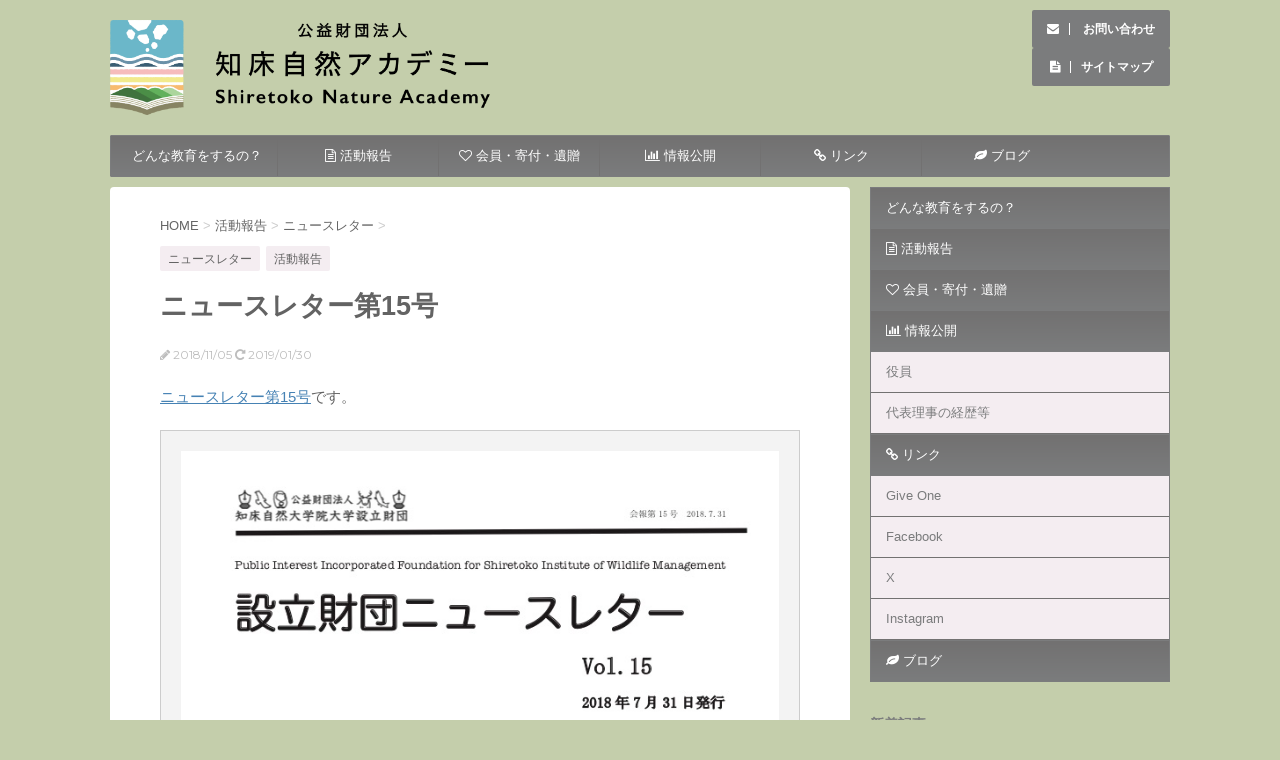

--- FILE ---
content_type: text/html; charset=UTF-8
request_url: https://shiretoko-u.jp/2018/11/05/%E3%83%8B%E3%83%A5%E3%83%BC%E3%82%B9%E3%83%AC%E3%82%BF%E3%83%BC%E7%AC%AC15%E5%8F%B7/
body_size: 60607
content:
<!DOCTYPE html>
<!--[if lt IE 7]>
<html class="ie6" lang="ja"> <![endif]-->
<!--[if IE 7]>
<html class="i7" lang="ja"> <![endif]-->
<!--[if IE 8]>
<html class="ie" lang="ja"> <![endif]-->
<!--[if gt IE 8]><!-->
<html lang="ja">
	<!--<![endif]-->
	<head prefix="og: http://ogp.me/ns# fb: http://ogp.me/ns/fb# article: http://ogp.me/ns/article#">
		<meta charset="UTF-8" >
		<meta name="viewport" content="width=device-width,initial-scale=1.0,user-scalable=no">
		<meta name="format-detection" content="telephone=no" >
		
		
		<link rel="alternate" type="application/rss+xml" title="公益財団法人 知床自然アカデミー RSS Feed" href="https://shiretoko-u.jp/feed/" />
		<link rel="pingback" href="https://shiretoko-u.jp/xmlrpc.php" >
		<link href='https://fonts.googleapis.com/css?family=Montserrat:400' rel='stylesheet' type='text/css'>
				<!--[if lt IE 9]>
		<script src="http://css3-mediaqueries-js.googlecode.com/svn/trunk/css3-mediaqueries.js"></script>
		<script src="https://shiretoko-u.jp/wp-content/themes/stingerplus/js/html5shiv.js"></script>
		<![endif]-->
				<meta name='robots' content='max-image-preview:large' />
<title>ニュースレター第15号 - 公益財団法人 知床自然アカデミー</title>
<link rel='dns-prefetch' href='//ajax.googleapis.com' />
<link rel="alternate" title="oEmbed (JSON)" type="application/json+oembed" href="https://shiretoko-u.jp/wp-json/oembed/1.0/embed?url=https%3A%2F%2Fshiretoko-u.jp%2F2018%2F11%2F05%2F%25e3%2583%258b%25e3%2583%25a5%25e3%2583%25bc%25e3%2582%25b9%25e3%2583%25ac%25e3%2582%25bf%25e3%2583%25bc%25e7%25ac%25ac15%25e5%258f%25b7%2F" />
<link rel="alternate" title="oEmbed (XML)" type="text/xml+oembed" href="https://shiretoko-u.jp/wp-json/oembed/1.0/embed?url=https%3A%2F%2Fshiretoko-u.jp%2F2018%2F11%2F05%2F%25e3%2583%258b%25e3%2583%25a5%25e3%2583%25bc%25e3%2582%25b9%25e3%2583%25ac%25e3%2582%25bf%25e3%2583%25bc%25e7%25ac%25ac15%25e5%258f%25b7%2F&#038;format=xml" />
<style id='wp-img-auto-sizes-contain-inline-css' type='text/css'>
img:is([sizes=auto i],[sizes^="auto," i]){contain-intrinsic-size:3000px 1500px}
/*# sourceURL=wp-img-auto-sizes-contain-inline-css */
</style>
<style id='wp-emoji-styles-inline-css' type='text/css'>

	img.wp-smiley, img.emoji {
		display: inline !important;
		border: none !important;
		box-shadow: none !important;
		height: 1em !important;
		width: 1em !important;
		margin: 0 0.07em !important;
		vertical-align: -0.1em !important;
		background: none !important;
		padding: 0 !important;
	}
/*# sourceURL=wp-emoji-styles-inline-css */
</style>
<style id='wp-block-library-inline-css' type='text/css'>
:root{--wp-block-synced-color:#7a00df;--wp-block-synced-color--rgb:122,0,223;--wp-bound-block-color:var(--wp-block-synced-color);--wp-editor-canvas-background:#ddd;--wp-admin-theme-color:#007cba;--wp-admin-theme-color--rgb:0,124,186;--wp-admin-theme-color-darker-10:#006ba1;--wp-admin-theme-color-darker-10--rgb:0,107,160.5;--wp-admin-theme-color-darker-20:#005a87;--wp-admin-theme-color-darker-20--rgb:0,90,135;--wp-admin-border-width-focus:2px}@media (min-resolution:192dpi){:root{--wp-admin-border-width-focus:1.5px}}.wp-element-button{cursor:pointer}:root .has-very-light-gray-background-color{background-color:#eee}:root .has-very-dark-gray-background-color{background-color:#313131}:root .has-very-light-gray-color{color:#eee}:root .has-very-dark-gray-color{color:#313131}:root .has-vivid-green-cyan-to-vivid-cyan-blue-gradient-background{background:linear-gradient(135deg,#00d084,#0693e3)}:root .has-purple-crush-gradient-background{background:linear-gradient(135deg,#34e2e4,#4721fb 50%,#ab1dfe)}:root .has-hazy-dawn-gradient-background{background:linear-gradient(135deg,#faaca8,#dad0ec)}:root .has-subdued-olive-gradient-background{background:linear-gradient(135deg,#fafae1,#67a671)}:root .has-atomic-cream-gradient-background{background:linear-gradient(135deg,#fdd79a,#004a59)}:root .has-nightshade-gradient-background{background:linear-gradient(135deg,#330968,#31cdcf)}:root .has-midnight-gradient-background{background:linear-gradient(135deg,#020381,#2874fc)}:root{--wp--preset--font-size--normal:16px;--wp--preset--font-size--huge:42px}.has-regular-font-size{font-size:1em}.has-larger-font-size{font-size:2.625em}.has-normal-font-size{font-size:var(--wp--preset--font-size--normal)}.has-huge-font-size{font-size:var(--wp--preset--font-size--huge)}.has-text-align-center{text-align:center}.has-text-align-left{text-align:left}.has-text-align-right{text-align:right}.has-fit-text{white-space:nowrap!important}#end-resizable-editor-section{display:none}.aligncenter{clear:both}.items-justified-left{justify-content:flex-start}.items-justified-center{justify-content:center}.items-justified-right{justify-content:flex-end}.items-justified-space-between{justify-content:space-between}.screen-reader-text{border:0;clip-path:inset(50%);height:1px;margin:-1px;overflow:hidden;padding:0;position:absolute;width:1px;word-wrap:normal!important}.screen-reader-text:focus{background-color:#ddd;clip-path:none;color:#444;display:block;font-size:1em;height:auto;left:5px;line-height:normal;padding:15px 23px 14px;text-decoration:none;top:5px;width:auto;z-index:100000}html :where(.has-border-color){border-style:solid}html :where([style*=border-top-color]){border-top-style:solid}html :where([style*=border-right-color]){border-right-style:solid}html :where([style*=border-bottom-color]){border-bottom-style:solid}html :where([style*=border-left-color]){border-left-style:solid}html :where([style*=border-width]){border-style:solid}html :where([style*=border-top-width]){border-top-style:solid}html :where([style*=border-right-width]){border-right-style:solid}html :where([style*=border-bottom-width]){border-bottom-style:solid}html :where([style*=border-left-width]){border-left-style:solid}html :where(img[class*=wp-image-]){height:auto;max-width:100%}:where(figure){margin:0 0 1em}html :where(.is-position-sticky){--wp-admin--admin-bar--position-offset:var(--wp-admin--admin-bar--height,0px)}@media screen and (max-width:600px){html :where(.is-position-sticky){--wp-admin--admin-bar--position-offset:0px}}

/*# sourceURL=wp-block-library-inline-css */
</style><style id='global-styles-inline-css' type='text/css'>
:root{--wp--preset--aspect-ratio--square: 1;--wp--preset--aspect-ratio--4-3: 4/3;--wp--preset--aspect-ratio--3-4: 3/4;--wp--preset--aspect-ratio--3-2: 3/2;--wp--preset--aspect-ratio--2-3: 2/3;--wp--preset--aspect-ratio--16-9: 16/9;--wp--preset--aspect-ratio--9-16: 9/16;--wp--preset--color--black: #000000;--wp--preset--color--cyan-bluish-gray: #abb8c3;--wp--preset--color--white: #ffffff;--wp--preset--color--pale-pink: #f78da7;--wp--preset--color--vivid-red: #cf2e2e;--wp--preset--color--luminous-vivid-orange: #ff6900;--wp--preset--color--luminous-vivid-amber: #fcb900;--wp--preset--color--light-green-cyan: #7bdcb5;--wp--preset--color--vivid-green-cyan: #00d084;--wp--preset--color--pale-cyan-blue: #8ed1fc;--wp--preset--color--vivid-cyan-blue: #0693e3;--wp--preset--color--vivid-purple: #9b51e0;--wp--preset--gradient--vivid-cyan-blue-to-vivid-purple: linear-gradient(135deg,rgb(6,147,227) 0%,rgb(155,81,224) 100%);--wp--preset--gradient--light-green-cyan-to-vivid-green-cyan: linear-gradient(135deg,rgb(122,220,180) 0%,rgb(0,208,130) 100%);--wp--preset--gradient--luminous-vivid-amber-to-luminous-vivid-orange: linear-gradient(135deg,rgb(252,185,0) 0%,rgb(255,105,0) 100%);--wp--preset--gradient--luminous-vivid-orange-to-vivid-red: linear-gradient(135deg,rgb(255,105,0) 0%,rgb(207,46,46) 100%);--wp--preset--gradient--very-light-gray-to-cyan-bluish-gray: linear-gradient(135deg,rgb(238,238,238) 0%,rgb(169,184,195) 100%);--wp--preset--gradient--cool-to-warm-spectrum: linear-gradient(135deg,rgb(74,234,220) 0%,rgb(151,120,209) 20%,rgb(207,42,186) 40%,rgb(238,44,130) 60%,rgb(251,105,98) 80%,rgb(254,248,76) 100%);--wp--preset--gradient--blush-light-purple: linear-gradient(135deg,rgb(255,206,236) 0%,rgb(152,150,240) 100%);--wp--preset--gradient--blush-bordeaux: linear-gradient(135deg,rgb(254,205,165) 0%,rgb(254,45,45) 50%,rgb(107,0,62) 100%);--wp--preset--gradient--luminous-dusk: linear-gradient(135deg,rgb(255,203,112) 0%,rgb(199,81,192) 50%,rgb(65,88,208) 100%);--wp--preset--gradient--pale-ocean: linear-gradient(135deg,rgb(255,245,203) 0%,rgb(182,227,212) 50%,rgb(51,167,181) 100%);--wp--preset--gradient--electric-grass: linear-gradient(135deg,rgb(202,248,128) 0%,rgb(113,206,126) 100%);--wp--preset--gradient--midnight: linear-gradient(135deg,rgb(2,3,129) 0%,rgb(40,116,252) 100%);--wp--preset--font-size--small: 13px;--wp--preset--font-size--medium: 20px;--wp--preset--font-size--large: 36px;--wp--preset--font-size--x-large: 42px;--wp--preset--spacing--20: 0.44rem;--wp--preset--spacing--30: 0.67rem;--wp--preset--spacing--40: 1rem;--wp--preset--spacing--50: 1.5rem;--wp--preset--spacing--60: 2.25rem;--wp--preset--spacing--70: 3.38rem;--wp--preset--spacing--80: 5.06rem;--wp--preset--shadow--natural: 6px 6px 9px rgba(0, 0, 0, 0.2);--wp--preset--shadow--deep: 12px 12px 50px rgba(0, 0, 0, 0.4);--wp--preset--shadow--sharp: 6px 6px 0px rgba(0, 0, 0, 0.2);--wp--preset--shadow--outlined: 6px 6px 0px -3px rgb(255, 255, 255), 6px 6px rgb(0, 0, 0);--wp--preset--shadow--crisp: 6px 6px 0px rgb(0, 0, 0);}:where(.is-layout-flex){gap: 0.5em;}:where(.is-layout-grid){gap: 0.5em;}body .is-layout-flex{display: flex;}.is-layout-flex{flex-wrap: wrap;align-items: center;}.is-layout-flex > :is(*, div){margin: 0;}body .is-layout-grid{display: grid;}.is-layout-grid > :is(*, div){margin: 0;}:where(.wp-block-columns.is-layout-flex){gap: 2em;}:where(.wp-block-columns.is-layout-grid){gap: 2em;}:where(.wp-block-post-template.is-layout-flex){gap: 1.25em;}:where(.wp-block-post-template.is-layout-grid){gap: 1.25em;}.has-black-color{color: var(--wp--preset--color--black) !important;}.has-cyan-bluish-gray-color{color: var(--wp--preset--color--cyan-bluish-gray) !important;}.has-white-color{color: var(--wp--preset--color--white) !important;}.has-pale-pink-color{color: var(--wp--preset--color--pale-pink) !important;}.has-vivid-red-color{color: var(--wp--preset--color--vivid-red) !important;}.has-luminous-vivid-orange-color{color: var(--wp--preset--color--luminous-vivid-orange) !important;}.has-luminous-vivid-amber-color{color: var(--wp--preset--color--luminous-vivid-amber) !important;}.has-light-green-cyan-color{color: var(--wp--preset--color--light-green-cyan) !important;}.has-vivid-green-cyan-color{color: var(--wp--preset--color--vivid-green-cyan) !important;}.has-pale-cyan-blue-color{color: var(--wp--preset--color--pale-cyan-blue) !important;}.has-vivid-cyan-blue-color{color: var(--wp--preset--color--vivid-cyan-blue) !important;}.has-vivid-purple-color{color: var(--wp--preset--color--vivid-purple) !important;}.has-black-background-color{background-color: var(--wp--preset--color--black) !important;}.has-cyan-bluish-gray-background-color{background-color: var(--wp--preset--color--cyan-bluish-gray) !important;}.has-white-background-color{background-color: var(--wp--preset--color--white) !important;}.has-pale-pink-background-color{background-color: var(--wp--preset--color--pale-pink) !important;}.has-vivid-red-background-color{background-color: var(--wp--preset--color--vivid-red) !important;}.has-luminous-vivid-orange-background-color{background-color: var(--wp--preset--color--luminous-vivid-orange) !important;}.has-luminous-vivid-amber-background-color{background-color: var(--wp--preset--color--luminous-vivid-amber) !important;}.has-light-green-cyan-background-color{background-color: var(--wp--preset--color--light-green-cyan) !important;}.has-vivid-green-cyan-background-color{background-color: var(--wp--preset--color--vivid-green-cyan) !important;}.has-pale-cyan-blue-background-color{background-color: var(--wp--preset--color--pale-cyan-blue) !important;}.has-vivid-cyan-blue-background-color{background-color: var(--wp--preset--color--vivid-cyan-blue) !important;}.has-vivid-purple-background-color{background-color: var(--wp--preset--color--vivid-purple) !important;}.has-black-border-color{border-color: var(--wp--preset--color--black) !important;}.has-cyan-bluish-gray-border-color{border-color: var(--wp--preset--color--cyan-bluish-gray) !important;}.has-white-border-color{border-color: var(--wp--preset--color--white) !important;}.has-pale-pink-border-color{border-color: var(--wp--preset--color--pale-pink) !important;}.has-vivid-red-border-color{border-color: var(--wp--preset--color--vivid-red) !important;}.has-luminous-vivid-orange-border-color{border-color: var(--wp--preset--color--luminous-vivid-orange) !important;}.has-luminous-vivid-amber-border-color{border-color: var(--wp--preset--color--luminous-vivid-amber) !important;}.has-light-green-cyan-border-color{border-color: var(--wp--preset--color--light-green-cyan) !important;}.has-vivid-green-cyan-border-color{border-color: var(--wp--preset--color--vivid-green-cyan) !important;}.has-pale-cyan-blue-border-color{border-color: var(--wp--preset--color--pale-cyan-blue) !important;}.has-vivid-cyan-blue-border-color{border-color: var(--wp--preset--color--vivid-cyan-blue) !important;}.has-vivid-purple-border-color{border-color: var(--wp--preset--color--vivid-purple) !important;}.has-vivid-cyan-blue-to-vivid-purple-gradient-background{background: var(--wp--preset--gradient--vivid-cyan-blue-to-vivid-purple) !important;}.has-light-green-cyan-to-vivid-green-cyan-gradient-background{background: var(--wp--preset--gradient--light-green-cyan-to-vivid-green-cyan) !important;}.has-luminous-vivid-amber-to-luminous-vivid-orange-gradient-background{background: var(--wp--preset--gradient--luminous-vivid-amber-to-luminous-vivid-orange) !important;}.has-luminous-vivid-orange-to-vivid-red-gradient-background{background: var(--wp--preset--gradient--luminous-vivid-orange-to-vivid-red) !important;}.has-very-light-gray-to-cyan-bluish-gray-gradient-background{background: var(--wp--preset--gradient--very-light-gray-to-cyan-bluish-gray) !important;}.has-cool-to-warm-spectrum-gradient-background{background: var(--wp--preset--gradient--cool-to-warm-spectrum) !important;}.has-blush-light-purple-gradient-background{background: var(--wp--preset--gradient--blush-light-purple) !important;}.has-blush-bordeaux-gradient-background{background: var(--wp--preset--gradient--blush-bordeaux) !important;}.has-luminous-dusk-gradient-background{background: var(--wp--preset--gradient--luminous-dusk) !important;}.has-pale-ocean-gradient-background{background: var(--wp--preset--gradient--pale-ocean) !important;}.has-electric-grass-gradient-background{background: var(--wp--preset--gradient--electric-grass) !important;}.has-midnight-gradient-background{background: var(--wp--preset--gradient--midnight) !important;}.has-small-font-size{font-size: var(--wp--preset--font-size--small) !important;}.has-medium-font-size{font-size: var(--wp--preset--font-size--medium) !important;}.has-large-font-size{font-size: var(--wp--preset--font-size--large) !important;}.has-x-large-font-size{font-size: var(--wp--preset--font-size--x-large) !important;}
/*# sourceURL=global-styles-inline-css */
</style>

<style id='classic-theme-styles-inline-css' type='text/css'>
/*! This file is auto-generated */
.wp-block-button__link{color:#fff;background-color:#32373c;border-radius:9999px;box-shadow:none;text-decoration:none;padding:calc(.667em + 2px) calc(1.333em + 2px);font-size:1.125em}.wp-block-file__button{background:#32373c;color:#fff;text-decoration:none}
/*# sourceURL=/wp-includes/css/classic-themes.min.css */
</style>
<link rel='stylesheet' id='font-awesome-four-css' href='https://shiretoko-u.jp/wp-content/plugins/font-awesome-4-menus/css/font-awesome.min.css?ver=4.7.0' type='text/css' media='all' />
<link rel='stylesheet' id='sb-type-std-css' href='https://shiretoko-u.jp/wp-content/plugins/speech-bubble/css/sb-type-std.css?ver=6.9' type='text/css' media='all' />
<link rel='stylesheet' id='sb-type-fb-css' href='https://shiretoko-u.jp/wp-content/plugins/speech-bubble/css/sb-type-fb.css?ver=6.9' type='text/css' media='all' />
<link rel='stylesheet' id='sb-type-fb-flat-css' href='https://shiretoko-u.jp/wp-content/plugins/speech-bubble/css/sb-type-fb-flat.css?ver=6.9' type='text/css' media='all' />
<link rel='stylesheet' id='sb-type-ln-css' href='https://shiretoko-u.jp/wp-content/plugins/speech-bubble/css/sb-type-ln.css?ver=6.9' type='text/css' media='all' />
<link rel='stylesheet' id='sb-type-ln-flat-css' href='https://shiretoko-u.jp/wp-content/plugins/speech-bubble/css/sb-type-ln-flat.css?ver=6.9' type='text/css' media='all' />
<link rel='stylesheet' id='sb-type-pink-css' href='https://shiretoko-u.jp/wp-content/plugins/speech-bubble/css/sb-type-pink.css?ver=6.9' type='text/css' media='all' />
<link rel='stylesheet' id='sb-type-rtail-css' href='https://shiretoko-u.jp/wp-content/plugins/speech-bubble/css/sb-type-rtail.css?ver=6.9' type='text/css' media='all' />
<link rel='stylesheet' id='sb-type-drop-css' href='https://shiretoko-u.jp/wp-content/plugins/speech-bubble/css/sb-type-drop.css?ver=6.9' type='text/css' media='all' />
<link rel='stylesheet' id='sb-type-think-css' href='https://shiretoko-u.jp/wp-content/plugins/speech-bubble/css/sb-type-think.css?ver=6.9' type='text/css' media='all' />
<link rel='stylesheet' id='sb-no-br-css' href='https://shiretoko-u.jp/wp-content/plugins/speech-bubble/css/sb-no-br.css?ver=6.9' type='text/css' media='all' />
<link rel='stylesheet' id='parent-style-css' href='https://shiretoko-u.jp/wp-content/themes/stingerplus/style.css?ver=6.9' type='text/css' media='all' />
<link rel='stylesheet' id='normalize-css' href='https://shiretoko-u.jp/wp-content/themes/stingerplus/css/normalize.css?ver=1.5.9' type='text/css' media='all' />
<link rel='stylesheet' id='font-awesome-css' href='//maxcdn.bootstrapcdn.com/font-awesome/4.5.0/css/font-awesome.min.css?ver=4.5.0' type='text/css' media='all' />
<link rel='stylesheet' id='style-css' href='https://shiretoko-u.jp/wp-content/themes/stingerplus-child/style.css?ver=6.9' type='text/css' media='all' />
<link rel='stylesheet' id='slb_core-css' href='https://shiretoko-u.jp/wp-content/plugins/simple-lightbox/client/css/app.css?ver=2.9.4' type='text/css' media='all' />
<script type="text/javascript" src="//ajax.googleapis.com/ajax/libs/jquery/1.11.3/jquery.min.js?ver=1.11.3" id="jquery-js"></script>
<link rel="https://api.w.org/" href="https://shiretoko-u.jp/wp-json/" /><link rel="alternate" title="JSON" type="application/json" href="https://shiretoko-u.jp/wp-json/wp/v2/posts/1853" /><link rel='shortlink' href='https://shiretoko-u.jp/?p=1853' />
<meta name="robots" content="index, follow" />

		<style type="text/css">
			/*グループ1
			------------------------------------------------------------*/
			/*サイト上部のボーダー色*/
				


			/*サイトの背景色*/
			#wrapper {
						
			}

			/*メインコンテンツのテキスト色*/
			.post > *{
				color: #636363;				
			}
			input,textarea {
				color:#000;
			}

			/*メインコンテンツのリンク色*/

			a,.no-thumbitiran h3 a,.no-thumbitiran h5 a {
				color: ;				
			}

			a:hover {
				color: ;				
			}

			/*サイドのテキスト色*/
			#side aside > *,#side aside .kanren .clearfix dd h5 a{
				color: ;				
			}

			/*メインコンテンツの背景色*/
			main {
				background: ;				
			}


			/*メイン背景色の透過*/

			
			
			/*ブログタイトル*/

			header .sitename a {
				color: ;
			}

			/* メニュー */
			nav li a {
				color: ;
			}


			/*ページトップ*/
			#page-top a {
								background: #7b7c7d;
			}

			/*キャプション */

			header h1 {
				color: ;
			}

			header .descr {
				color: ;
			}

			/* アコーディオン */
			#s-navi dt.trigger .op {
				background: #7b7c7d;
				color: #727171;
			}

			.acordion_tree li a {
				color: ;
			}

			/* サイド見出し */
			aside h4 {
				color: ;
			}

			/* フッター文字 */
			#footer, #footer .copy, #footer .rcopy, #footer .copy a, #footer .rcopy a {
				color: ;
			}

			/* スマホメニュー文字 */
			.acordion_tree ul.menu li a, .acordion_tree ul.menu li {
				color: ;
			}

			.acordion_tree ul.menu li {
				border-bottom-color: ;
}


			/*グループ2
			------------------------------------------------------------*/
			/*Webフォント*/
			
			
			
			
			
			/* 投稿日時・ぱんくず・タグ */
			#breadcrumb, #breadcrumb div a, div#breadcrumb a, .blogbox p, .tagst {
				color: ;
			}

			/* 記事タイトル */
			.entry-title {
				color: #636363;
						}

			/* 中見出し */


			h2 {
									background: #f4edf1;
				
				color: #636363;
									border-top:2px solid #7b7c7d;

					border-bottom:1px solid #7b7c7d;
				
			}


			
			/*小見出し*/
			.post h3:not(.rankh3) {

							color: #7b7c7d;
				border-bottom-color: #7b7c7d;
									background-color: transparent;
				
						}

			.post h4 {
				color: #636363;
								background-color: #f4edf1;
							}


			/* サイド見出し */
			aside h4,#side aside h4 {
				color: #7b7c7d;
			}

			/* タグクラウド */
			.tagcloud a {
				border-color: #7b7c7d;
    				color: #7b7c7d;
			}

			/* NEW ENTRY & 関連記事 */
			.post h4.point,.n-entry-t  {
				border-bottom-color:#7b7c7d;
			}
			.post h4 .point-in,.n-entry {
				background-color: #7b7c7d;
				color:#ffffff;
			}

			/* カテゴリ */
			.catname {
				background:#f4edf1;
			}

			.post .st-catgroup a {
				color:#636363;
}


			/*グループ4
			------------------------------------------------------------*/
			/* RSSボタン */
			.rssbox a {
				background-color: #7b7c7d;
			}

			/* SNSボタン */
			
			
			.inyoumodoki, .post blockquote {
   				background-color: ;
    				border-left-color: ;
			}

			/*フリーボックスウィジェット
			------------------------------------------------------------*/
			/* ボックス */
			.freebox {
				border-top-color:#7b7c7d;
				background:#f4edf1;
			}
			/* 見出し */
			.p-entry-f {
				background:#7b7c7d;
				color:#ffffff;
			}
			/* エリア内テキスト */
			
			/*お知らせ
			------------------------------------------------------------*/
			/*お知らせバーの背景色*/
			#topnews-box div.rss-bar {
							border-color: #7b7c7d;
						}

			#topnews-box div.rss-bar {
				color: #7b7c7d;

				/*Other Browser*/
				background: ;
				/*For Old WebKit*/
				background: -webkit-linear-gradient(
				 0%,
				 100%
				);
				/*For Modern Browser*/
				background: linear-gradient(
				 0%,
				 100%
				);

			
			}

			/*お知らせ日付の文字色*/
			#topnews-box dt {
				color: #727171;
			}
			#topnews-box div dl dd a {
				color: ;
			}
			#topnews-box dd {
				border-bottom-color:  ;
			}

			/*固定ページサイドメニュー
			------------------------------------------------------------*/
			/*背景色*/

			#sidebg {
				background:#f4edf1;
			}

			/*liタグの階層*/
			#side aside .st-pagelists ul li:not(.sub-menu) {
									border-top-color: #7b7c7d;
				
									border-left-color: #7b7c7d;
					border-right-color: #7b7c7d;
							}

			#side aside .st-pagelists ul .sub-menu li {
				border:none;
			}

			#side aside .st-pagelists ul li:last-child {
									border-bottom: 1px solid #7b7c7d;
							}

			#side aside .st-pagelists ul .sub-menu li:first-child {
									border-top: 1px solid #7b7c7d;
				
			}

			#side aside .st-pagelists ul li li:last-child {
				border:none;
			}

			#side aside .st-pagelists ul .sub-menu .sub-menu li {
				border:none;
			}

			#side aside .st-pagelists ul li a {
				color: #ffffff;


			
				/*Other Browser*/
				background: #7b7c7d;
				/*For Old WebKit*/
				background: -webkit-linear-gradient(
				#727171 0%,
				#7b7c7d 100%
				);
				/*For Modern Browser*/
				background: linear-gradient(
				#727171 0%,
				#7b7c7d 100%
				);

			
			}

			#side aside .st-pagelists .sub-menu a {
				border-bottom-color: #727171;

				color: #7b7c7d;
			}

			#side aside .st-pagelists .sub-menu li .sub-menu a,
			#side aside .st-pagelists .sub-menu li .sub-menu .sub-menu li a {
			color: #7b7c7d;
			}

			/*Webアイコン*/
			
			
			/*追加カラー
			------------------------------------------------------------*/
			/*フッター*/
			footer > *,footer a{
						}


			footer .footermenust li {
				border-right-color: !important;
			}

			/*任意の人気記事
			------------------------------------------------------------*/

			.post .p-entry, #side .p-entry, .home-post .p-entry {
				background:#7b7c7d;
				color:#ffffff;
			}

			.pop-box,.nowhits .pop-box, .nowhits-eye .pop-box {
				border-top-color:#7b7c7d;
				background:#f4edf1;
			}

			.kanren.pop-box .clearfix dd h5 a, .kanren.pop-box .clearfix dd p {
				color: ;
}
							.poprank-no2{
					background:#7b7c7d;
					color:#ffffff!important;
			}
				.poprank-no{
					background:#7b7c7d;
					color:#ffffff;
			}
			

			/*ウィジェット問合せボタン*/

			.st-formbtn{
				background:#7b7c7d;
			}

			.st-formbtn .fa {
				border-right-color:#ffffff;
			}
			
			a.st-formbtnlink {
				color:#ffffff;
			}


			/*ウィジェットオリジナルボタン*/

			.st-formbtn.st-originalbtn{
				background:#7b7c7d;
			}

			.st-formbtn.st-originalbtn .fa {
				border-right-color:#ffffff;
			}
			
			a.st-formbtnlink.st-originallink {
				color:#ffffff;
			}

			/*コンタクトフォーム7送信ボタン*/
			.wpcf7-submit{
				background:;
				color:;
			}

			/*media Queries タブレットサイズ
			----------------------------------------------------*/
			@media only screen and (min-width: 600px) {

				/*追加カラー
				------------------------------------------------------------*/
				/*フッター*/
				footer{
					margin:0 -20px;
				}
			}

			/*media Queries PCサイズ
			----------------------------------------------------*/
			@media only screen and (min-width: 960px) {
				/*メインコンテンツのボーダー*/
				


				nav.smanone {
									border-top-color: #7b7c7d;
					border-bottom-color: #7b7c7d;
				
									border-left-color: #7b7c7d;
					border-right-color: #7b7c7d;
				


				
					/*Other Browser*/
					background: #7b7c7d;
					/*For Old WebKit*/
					background: -webkit-linear-gradient(
					#727171 0%,
					#7b7c7d 100%
					);
					/*For Modern Browser*/
					background: linear-gradient(
					#727171 0%,
					#7b7c7d 100%
					);

								
				}

				header .smanone ul.menu li{
									border-right-color:#727171;
								}

				header .smanone ul.menu li {
					border-right-color: #727171;
				}

				header .smanone ul.menu li a {
					color: #ffffff;

				}

				header .smanone ul.menu li li a{
					background: #727171;
					border-top-color: #7b7c7d;

				}

				/*ヘッダーウィジェット*/

				header .textwidget{
					background:;
					color:;
				}

				/*ヘッダーの電話番号とリンク色*/

				.head-telno a, #header-r .footermenust a {
					color:;
				}

				#header-r .footermenust li {
					border-right-color: ;
				}

				/*トップ用おすすめタイトル*/
				.nowhits .pop-box {
					border-top-color:#7b7c7d;
				}



			}
		</style>

		<style type="text/css" id="custom-background-css">
body.custom-background { background-color: #c4ceab; }
</style>
	<link rel="icon" href="https://shiretoko-u.jp/wp-content/uploads/2025/03/cropped-symbol-b-32x32.png" sizes="32x32" />
<link rel="icon" href="https://shiretoko-u.jp/wp-content/uploads/2025/03/cropped-symbol-b-192x192.png" sizes="192x192" />
<link rel="apple-touch-icon" href="https://shiretoko-u.jp/wp-content/uploads/2025/03/cropped-symbol-b-180x180.png" />
<meta name="msapplication-TileImage" content="https://shiretoko-u.jp/wp-content/uploads/2025/03/cropped-symbol-b-270x270.png" />
			<script>
		(function (i, s, o, g, r, a, m) {
			i['GoogleAnalyticsObject'] = r;
			i[r] = i[r] || function () {
					(i[r].q = i[r].q || []).push(arguments)
				}, i[r].l = 1 * new Date();
			a = s.createElement(o),
				m = s.getElementsByTagName(o)[0];
			a.async = 1;
			a.src = g;
			m.parentNode.insertBefore(a, m)
		})(window, document, 'script', '//www.google-analytics.com/analytics.js', 'ga');

		ga('create', 'UA-84958552-1', 'auto');
		ga('send', 'pageview');

	</script>
			<!-- OGP -->
	<meta name="twitter:card" content="summary_large_image">
	<meta expr:content='data:blog.pageName + &quot; | &quot; + data:blog.title' name='twitter:title'/>

	<meta property='og:locale' content='ja_JP'>
	<meta property='fb:admins' content='192028480936317'>

					<meta property='article:publisher' content='https://www.facebook.com/shiretoko.u/' />
		
			<meta property='og:type' content='article'>
		<meta property='og:title' content='ニュースレター第15号'>
		<meta property='og:url' content='https://shiretoko-u.jp/2018/11/05/%e3%83%8b%e3%83%a5%e3%83%bc%e3%82%b9%e3%83%ac%e3%82%bf%e3%83%bc%e7%ac%ac15%e5%8f%b7/'>
		<meta property='og:description' content='<a href="http://shiretoko-u.jp/wp-content/uploads/2018/11/newsletter15.pdf">ニュースレター第15号</a>です。
<div'>
		<meta expr:content='&quot;http://bloggerspice.appspot.com/postimage/&quot; + data:blog.url' name='twitter:image'/>
		<meta expr:content='data:blog.metaDescription' name='twitter:description'/> 
		<meta property='og:site_name' content='公益財団法人 知床自然アカデミー'>
	
	<meta property="og:image" content="https://shiretoko-u.jp/wp-content/uploads/2018/11/newsletter15-pdf.jpg">


<!-- /OGP -->
	</head>
	<body class="wp-singular post-template-default single single-post postid-1853 single-format-standard custom-background wp-theme-stingerplus wp-child-theme-stingerplus-child metaslider-plugin" >
	
		<div id="wrapper" class="">
			<header id="">
			<div class="clearfix" id="headbox">
			<!-- アコーディオン -->
			<nav id="s-navi" class="pcnone">
				<dl class="acordion">

					<dt class="trigger">
					<p><span class="op"><i class="fa fa-bars"></i></span></p>
					</dt>
					<dd class="acordion_tree">
												<div class="menu-top-container"><ul id="menu-top" class="menu"><li id="menu-item-2887" class="menu-item menu-item-type-post_type menu-item-object-page menu-item-2887"><a href="https://shiretoko-u.jp/whatsabout2/">どんな教育をするの？</a></li>
<li id="menu-item-211" class="menu-item menu-item-type-taxonomy menu-item-object-category current-post-ancestor current-menu-parent current-post-parent menu-item-211"><a href="https://shiretoko-u.jp/category/activity_report/"><i class="fa fa-file-text-o"></i><span class="fontawesome-text"> 活動報告</span></a></li>
<li id="menu-item-33" class="menu-item menu-item-type-post_type menu-item-object-page menu-item-33"><a href="https://shiretoko-u.jp/supporter/"><i class="fa fa-heart-o"></i><span class="fontawesome-text"> 会員・寄付・遺贈</span></a></li>
<li id="menu-item-34" class="menu-item menu-item-type-post_type menu-item-object-page menu-item-has-children menu-item-34"><a href="https://shiretoko-u.jp/about/"><i class="fa fa-bar-chart"></i><span class="fontawesome-text"> 情報公開</span></a>
<ul class="sub-menu">
	<li id="menu-item-3729" class="menu-item menu-item-type-post_type menu-item-object-page menu-item-3729"><a href="https://shiretoko-u.jp/about/04_officer/">役員</a></li>
	<li id="menu-item-3728" class="menu-item menu-item-type-post_type menu-item-object-page menu-item-3728"><a href="https://shiretoko-u.jp/daihyouriji/">代表理事の経歴等</a></li>
</ul>
</li>
<li id="menu-item-684" class="menu-item menu-item-type-post_type menu-item-object-page menu-item-has-children menu-item-684"><a href="https://shiretoko-u.jp/links/"><i class="fa fa-link"></i><span class="fontawesome-text"> リンク</span></a>
<ul class="sub-menu">
	<li id="menu-item-216" class="menu-item menu-item-type-custom menu-item-object-custom menu-item-216"><a href="https://giveone.net/supporter/project_display.html?project_id=20427">Give One</a></li>
	<li id="menu-item-214" class="menu-item menu-item-type-custom menu-item-object-custom menu-item-214"><a href="https://www.facebook.com/pages/%E4%B8%80%E8%88%AC%E8%B2%A1%E5%9B%A3%E6%B3%95%E4%BA%BA-%E7%9F%A5%E5%BA%8A%E8%87%AA%E7%84%B6%E5%A4%A7%E5%AD%A6%E9%99%A2%E5%A4%A7%E5%AD%A6%E8%A8%AD%E7%AB%8B%E8%B2%A1%E5%9B%A3/192028480936317?ref=stream">Facebook</a></li>
	<li id="menu-item-2211" class="menu-item menu-item-type-custom menu-item-object-custom menu-item-2211"><a href="https://twitter.com/sizendaigaku">X</a></li>
	<li id="menu-item-3947" class="menu-item menu-item-type-custom menu-item-object-custom menu-item-3947"><a href="https://www.instagram.com/shiretoko_u/">Instagram</a></li>
</ul>
</li>
<li id="menu-item-210" class="menu-item menu-item-type-taxonomy menu-item-object-category menu-item-210"><a href="https://shiretoko-u.jp/category/blog/"><i class="fa fa-leaf"></i><span class="fontawesome-text"> ブログ</span></a></li>
</ul></div>						<div class="clear"></div>
					</dd>
				</dl>
			</nav>
			<!-- /アコーディオン -->
			<div id="header-l">
				<!-- ロゴ又はブログ名 -->
				<p class="sitename"><a href="https://shiretoko-u.jp/">
													<img alt="公益財団法人 知床自然アカデミー" src="https://shiretoko-u.jp/wp-content/uploads/2025/03/HPlogo_SNA-color-A-black.png" >
											</a></p>
				<!-- キャプション -->
									<p class="descr">
						2025.4.1「公益財団法人知床自然大学院大学設立財団」から名称変更しました					</p>
				
			</div><!-- /#header-l -->
			<div id="header-r" class="smanone">
								
	<div class="headbox"><a class="st-formbtnlink" href="http://shiretoko-u.jp/contact/"><p class="st-formbtn"><i class="fa fa-envelope" aria-hidden="true"></i> <span class="originalbtn-bold">お問い合わせ</span></p></a> </div><div class="headbox"><a class="st-formbtnlink st-originallink" href="http://shiretoko-u.jp/sitemap/"><p class="st-formbtn st-originalbtn"><i class="fa fa-file-text" aria-hidden="true"></i><span class="originalbtn-bold">サイトマップ</span></p></a> </div>			</div><!-- /#header-r -->
			</div><!-- /#clearfix -->

				
<div id="gazou-wide">
	<nav class="smanone clearfix"><ul id="menu-top-1" class="menu"><li class="menu-item menu-item-type-post_type menu-item-object-page menu-item-2887"><a href="https://shiretoko-u.jp/whatsabout2/">どんな教育をするの？</a></li>
<li class="menu-item menu-item-type-taxonomy menu-item-object-category current-post-ancestor current-menu-parent current-post-parent menu-item-211"><a href="https://shiretoko-u.jp/category/activity_report/"><i class="fa fa-file-text-o"></i><span class="fontawesome-text"> 活動報告</span></a></li>
<li class="menu-item menu-item-type-post_type menu-item-object-page menu-item-33"><a href="https://shiretoko-u.jp/supporter/"><i class="fa fa-heart-o"></i><span class="fontawesome-text"> 会員・寄付・遺贈</span></a></li>
<li class="menu-item menu-item-type-post_type menu-item-object-page menu-item-has-children menu-item-34"><a href="https://shiretoko-u.jp/about/"><i class="fa fa-bar-chart"></i><span class="fontawesome-text"> 情報公開</span></a>
<ul class="sub-menu">
	<li class="menu-item menu-item-type-post_type menu-item-object-page menu-item-3729"><a href="https://shiretoko-u.jp/about/04_officer/">役員</a></li>
	<li class="menu-item menu-item-type-post_type menu-item-object-page menu-item-3728"><a href="https://shiretoko-u.jp/daihyouriji/">代表理事の経歴等</a></li>
</ul>
</li>
<li class="menu-item menu-item-type-post_type menu-item-object-page menu-item-has-children menu-item-684"><a href="https://shiretoko-u.jp/links/"><i class="fa fa-link"></i><span class="fontawesome-text"> リンク</span></a>
<ul class="sub-menu">
	<li class="menu-item menu-item-type-custom menu-item-object-custom menu-item-216"><a href="https://giveone.net/supporter/project_display.html?project_id=20427">Give One</a></li>
	<li class="menu-item menu-item-type-custom menu-item-object-custom menu-item-214"><a href="https://www.facebook.com/pages/%E4%B8%80%E8%88%AC%E8%B2%A1%E5%9B%A3%E6%B3%95%E4%BA%BA-%E7%9F%A5%E5%BA%8A%E8%87%AA%E7%84%B6%E5%A4%A7%E5%AD%A6%E9%99%A2%E5%A4%A7%E5%AD%A6%E8%A8%AD%E7%AB%8B%E8%B2%A1%E5%9B%A3/192028480936317?ref=stream">Facebook</a></li>
	<li class="menu-item menu-item-type-custom menu-item-object-custom menu-item-2211"><a href="https://twitter.com/sizendaigaku">X</a></li>
	<li class="menu-item menu-item-type-custom menu-item-object-custom menu-item-3947"><a href="https://www.instagram.com/shiretoko_u/">Instagram</a></li>
</ul>
</li>
<li class="menu-item menu-item-type-taxonomy menu-item-object-category menu-item-210"><a href="https://shiretoko-u.jp/category/blog/"><i class="fa fa-leaf"></i><span class="fontawesome-text"> ブログ</span></a></li>
</ul></nav>




</div>

			</header>
<div id="content" class="clearfix">
	<div id="contentInner">

		<main >
			<article>
				<div id="post-1853" class="post">

		
	<!--ぱんくず -->
					<div id="breadcrumb">
						<div itemscope itemtype="http://data-vocabulary.org/Breadcrumb">
							<a href="https://shiretoko-u.jp" itemprop="url"> <span itemprop="title">HOME</span>
							</a> &gt; </div>
																																					<div itemscope itemtype="http://data-vocabulary.org/Breadcrumb">
								<a href="https://shiretoko-u.jp/category/activity_report/" itemprop="url">
									<span itemprop="title">活動報告</span> </a> &gt; </div>
													<div itemscope itemtype="http://data-vocabulary.org/Breadcrumb">
								<a href="https://shiretoko-u.jp/category/activity_report/newsletter/" itemprop="url">
									<span itemprop="title">ニュースレター</span> </a> &gt; </div>
						
					</div>
					<!--/ ぱんくず -->

					<!--ループ開始 -->
										
										<p class="st-catgroup">
					<a href="https://shiretoko-u.jp/category/activity_report/newsletter/" title="View all posts in ニュースレター"><span class="catname st-catid11">ニュースレター</span></a> <a href="https://shiretoko-u.jp/category/activity_report/" title="View all posts in 活動報告"><span class="catname st-catid9">活動報告</span></a>					</p>
										

					<h1 class="entry-title">ニュースレター第15号</h1>

					<div class="blogbox ">
						<p><span class="kdate"><i class="fa fa-pencil" aria-hidden="true"></i>
             					<time class="entry-date date updated" datetime="2018-11-05T17:36:20+09:00">
							2018/11/05						</time>
						 <i class="fa fa-repeat"></i> 2019/01/30						</span></p>
					</div>

					<div class="mainbox">

						<p><a href="https://shiretoko-u.jp/wp-content/uploads/2018/11/newsletter15.pdf">ニュースレター第15号</a>です。</p>
<div class="graybox"><a href="https://shiretoko-u.jp/wp-content/uploads/2018/11/newsletter15.pdf"><img fetchpriority="high" decoding="async" class="thumb-of-pdf alignnone wp-image-328 size-large" src="https://shiretoko-u.jp/wp-content/uploads/2018/11/newsletter15.jpg" alt="newsletter15のサムネイル" width="640" height="905" /></a></div>
<p>【内容】</p>
<ul>
<li>第3回首都圏賛助会員・支援者の会を開催しました（理事　家村充尋）。</li>
<li>知床ネイチャーキャンパス2018を開催します。</li>
<li>知床ネイチャートーク2018を開催します。</li>
<li>評議員会・理事会報告。</li>
<li>■□■ 平成29年度事業報告 ■□■</li>
</ul>

						
						
						<p class="tagst">
							<i class="fa fa-folder-open-o" aria-hidden="true"></i>-<a href="https://shiretoko-u.jp/category/activity_report/newsletter/" rel="category tag">ニュースレター</a>, <a href="https://shiretoko-u.jp/category/activity_report/" rel="category tag">活動報告</a><br/>
													</p>

					</div><!-- .mainboxここまで -->
	
							
	<div class="sns">
	<ul class="clearfix">
		<!--ツイートボタン-->
		<li class="twitter"> 
		<a onclick="window.open('//twitter.com/intent/tweet?url=https%3A%2F%2Fshiretoko-u.jp%2F2018%2F11%2F05%2F%25e3%2583%258b%25e3%2583%25a5%25e3%2583%25bc%25e3%2582%25b9%25e3%2583%25ac%25e3%2582%25bf%25e3%2583%25bc%25e7%25ac%25ac15%25e5%258f%25b7%2F&text=%E3%83%8B%E3%83%A5%E3%83%BC%E3%82%B9%E3%83%AC%E3%82%BF%E3%83%BC%E7%AC%AC15%E5%8F%B7&via=WPDevTeam&tw_p=tweetbutton', '', 'width=500,height=450'); return false;"><i class="fa fa-twitter"></i><span class="snstext " >Twitter</span></a>
		</li>

		<!--Facebookボタン-->      
		<li class="facebook">
		<a href="//www.facebook.com/sharer.php?src=bm&u=https%3A%2F%2Fshiretoko-u.jp%2F2018%2F11%2F05%2F%25e3%2583%258b%25e3%2583%25a5%25e3%2583%25bc%25e3%2582%25b9%25e3%2583%25ac%25e3%2582%25bf%25e3%2583%25bc%25e7%25ac%25ac15%25e5%258f%25b7%2F&t=%E3%83%8B%E3%83%A5%E3%83%BC%E3%82%B9%E3%83%AC%E3%82%BF%E3%83%BC%E7%AC%AC15%E5%8F%B7" target="_blank"><i class="fa fa-facebook"></i><span class="snstext " >Facebook</span>
		</a>
		</li>

		<!--Google+1ボタン-->
		<li class="googleplus">
		<a href="https://plus.google.com/share?url=https%3A%2F%2Fshiretoko-u.jp%2F2018%2F11%2F05%2F%25e3%2583%258b%25e3%2583%25a5%25e3%2583%25bc%25e3%2582%25b9%25e3%2583%25ac%25e3%2582%25bf%25e3%2583%25bc%25e7%25ac%25ac15%25e5%258f%25b7%2F" target="_blank"><i class="fa fa-google-plus"></i><span class="snstext " >Google+</span></a>
		</li>

		<!--ポケットボタン-->      
		<li class="pocket">
		<a onclick="window.open('//getpocket.com/edit?url=https%3A%2F%2Fshiretoko-u.jp%2F2018%2F11%2F05%2F%25e3%2583%258b%25e3%2583%25a5%25e3%2583%25bc%25e3%2582%25b9%25e3%2583%25ac%25e3%2582%25bf%25e3%2583%25bc%25e7%25ac%25ac15%25e5%258f%25b7%2F&title=%E3%83%8B%E3%83%A5%E3%83%BC%E3%82%B9%E3%83%AC%E3%82%BF%E3%83%BC%E7%AC%AC15%E5%8F%B7', '', 'width=500,height=350'); return false;"><i class="fa fa-get-pocket"></i><span class="snstext " >Pocket</span></a></li>

		<!--はてブボタン-->  
		<li class="hatebu">       
			<a href="//b.hatena.ne.jp/entry/https://shiretoko-u.jp/2018/11/05/%e3%83%8b%e3%83%a5%e3%83%bc%e3%82%b9%e3%83%ac%e3%82%bf%e3%83%bc%e7%ac%ac15%e5%8f%b7/" class="hatena-bookmark-button" data-hatena-bookmark-layout="simple" title="ニュースレター第15号"><span style="font-weight:bold" class="fa-hatena">B!</span><span class="snstext " >はてブ</span>
			</a><script type="text/javascript" src="//b.st-hatena.com/js/bookmark_button.js" charset="utf-8" async="async"></script>

		</li>

		<!--LINEボタン-->   
		<li class="line">
		<a href="//line.me/R/msg/text/?%E3%83%8B%E3%83%A5%E3%83%BC%E3%82%B9%E3%83%AC%E3%82%BF%E3%83%BC%E7%AC%AC15%E5%8F%B7%0Ahttps%3A%2F%2Fshiretoko-u.jp%2F2018%2F11%2F05%2F%25e3%2583%258b%25e3%2583%25a5%25e3%2583%25bc%25e3%2582%25b9%25e3%2583%25ac%25e3%2582%25bf%25e3%2583%25bc%25e7%25ac%25ac15%25e5%258f%25b7%2F" target="_blank"><i class="fa fa-comment" aria-hidden="true"></i><span class="snstext" >LINE</span></a>
		</li>     
	</ul>

	</div> 

							
					
					<aside>
						<!-- 広告枠 -->
						<div class="adbox">
							
	
															<div style="padding-top:10px;">
									
	
								</div>
													</div>
						<!-- /広告枠 -->

						<p class="author">
												</p>

												<!--ループ終了-->
												<!--関連記事-->
						
			<h4 class="point"><span class="point-in">関連記事</span></h4>
<div class="kanren ">
							<dl class="clearfix">
				<dt><a href="https://shiretoko-u.jp/2022/06/16/rikarentosokuhou/">
													<img width="150" height="150" src="https://shiretoko-u.jp/wp-content/uploads/2022/06/NMD1920-3044-2-150x150.jpg" class="attachment-thumbnail size-thumbnail wp-post-image" alt="" decoding="async" loading="lazy" srcset="https://shiretoko-u.jp/wp-content/uploads/2022/06/NMD1920-3044-2-150x150.jpg 150w, https://shiretoko-u.jp/wp-content/uploads/2022/06/NMD1920-3044-2-100x100.jpg 100w" sizes="auto, (max-width: 150px) 100vw, 150px" />											</a></dt>
				<dd>
					<h5><a href="https://shiretoko-u.jp/2022/06/16/rikarentosokuhou/">
							知床ネイチャーキャンパス・リカレント2022の現地実習・演習を実施しました（速報）						</a></h5>

					<div class="smanone2">
						<p>6月11日（土）、12日（日）、知床ネイチャーキャンパス・リカレント2022の実 ... </p>
					</div>
				</dd>
			</dl>
					<dl class="clearfix">
				<dt><a href="https://shiretoko-u.jp/2024/07/10/%e3%82%aa%e3%83%b3%e3%83%a9%e3%82%a4%e3%83%b3%e7%89%b9%e5%88%a5%e9%80%a3%e7%b6%9a%e8%ac%9b%e5%ba%a7%e3%80%8c%e3%83%af%e3%82%a4%e3%83%ab%e3%83%89%e3%83%a9%e3%82%a4%e3%83%95%e3%83%9e%e3%83%8d-12/">
													<img width="150" height="150" src="https://shiretoko-u.jp/wp-content/uploads/2024/07/12_page-0001-150x150.jpg" class="attachment-thumbnail size-thumbnail wp-post-image" alt="" decoding="async" loading="lazy" srcset="https://shiretoko-u.jp/wp-content/uploads/2024/07/12_page-0001-150x150.jpg 150w, https://shiretoko-u.jp/wp-content/uploads/2024/07/12_page-0001-100x100.jpg 100w" sizes="auto, (max-width: 150px) 100vw, 150px" />											</a></dt>
				<dd>
					<h5><a href="https://shiretoko-u.jp/2024/07/10/%e3%82%aa%e3%83%b3%e3%83%a9%e3%82%a4%e3%83%b3%e7%89%b9%e5%88%a5%e9%80%a3%e7%b6%9a%e8%ac%9b%e5%ba%a7%e3%80%8c%e3%83%af%e3%82%a4%e3%83%ab%e3%83%89%e3%83%a9%e3%82%a4%e3%83%95%e3%83%9e%e3%83%8d-12/">
							オンライン特別連続講座「ワイルドライフマネジメント」質問へのお答え（第１２回実施分）						</a></h5>

					<div class="smanone2">
						<p>「ワイルドライフマネジメント」第１２回実施　大学の野生動物管理専門家教育　―　実 ... </p>
					</div>
				</dd>
			</dl>
					<dl class="clearfix">
				<dt><a href="https://shiretoko-u.jp/2016/12/19/newsletter10/">
													<img width="150" height="150" src="https://shiretoko-u.jp/wp-content/uploads/2016/12/1ec0e624e595b4810f2aa4a259bb7f25-150x150.jpg" class="attachment-thumbnail size-thumbnail wp-post-image" alt="" decoding="async" loading="lazy" srcset="https://shiretoko-u.jp/wp-content/uploads/2016/12/1ec0e624e595b4810f2aa4a259bb7f25-150x150.jpg 150w, https://shiretoko-u.jp/wp-content/uploads/2016/12/1ec0e624e595b4810f2aa4a259bb7f25-100x100.jpg 100w" sizes="auto, (max-width: 150px) 100vw, 150px" />											</a></dt>
				<dd>
					<h5><a href="https://shiretoko-u.jp/2016/12/19/newsletter10/">
							ニュースレター第10号						</a></h5>

					<div class="smanone2">
						<p>ニュースレター第10号です。 【内容】 「知床ネイチャーキャンパス2016」を終 ... </p>
					</div>
				</dd>
			</dl>
				</div>
						<!--ページナビ-->
						<div class="p-navi clearfix">
							<dl>
																	<dt>PREV</dt>
									<dd>
										<a href="https://shiretoko-u.jp/2018/07/27/naturetalk2018/">知床ネイチャートーク2018を開催します！</a>
									</dd>
																									<dt>NEXT</dt>
									<dd>
										<a href="https://shiretoko-u.jp/2018/11/08/naturecampus2018/">知床ネイチャーキャンパス2018　フォトギャラリー</a>
									</dd>
															</dl>
						</div>
					</aside>

				</div>
				<!--/post-->
			</article>
		</main>
	</div>
	<!-- /#contentInner -->
	<div id="side">
	<aside>

					<div class="side-topad">
				<div class="ad"><div id="sidebg"><div class="st-pagelists"><ul id="menu-top-2" class=""><li class="menu-item menu-item-type-post_type menu-item-object-page menu-item-2887"><a href="https://shiretoko-u.jp/whatsabout2/">どんな教育をするの？</a></li>
<li class="menu-item menu-item-type-taxonomy menu-item-object-category current-post-ancestor current-menu-parent current-post-parent menu-item-211"><a href="https://shiretoko-u.jp/category/activity_report/"><i class="fa fa-file-text-o"></i><span class="fontawesome-text"> 活動報告</span></a></li>
<li class="menu-item menu-item-type-post_type menu-item-object-page menu-item-33"><a href="https://shiretoko-u.jp/supporter/"><i class="fa fa-heart-o"></i><span class="fontawesome-text"> 会員・寄付・遺贈</span></a></li>
<li class="menu-item menu-item-type-post_type menu-item-object-page menu-item-has-children menu-item-34"><a href="https://shiretoko-u.jp/about/"><i class="fa fa-bar-chart"></i><span class="fontawesome-text"> 情報公開</span></a>
<ul class="sub-menu">
	<li class="menu-item menu-item-type-post_type menu-item-object-page menu-item-3729"><a href="https://shiretoko-u.jp/about/04_officer/">役員</a></li>
	<li class="menu-item menu-item-type-post_type menu-item-object-page menu-item-3728"><a href="https://shiretoko-u.jp/daihyouriji/">代表理事の経歴等</a></li>
</ul>
</li>
<li class="menu-item menu-item-type-post_type menu-item-object-page menu-item-has-children menu-item-684"><a href="https://shiretoko-u.jp/links/"><i class="fa fa-link"></i><span class="fontawesome-text"> リンク</span></a>
<ul class="sub-menu">
	<li class="menu-item menu-item-type-custom menu-item-object-custom menu-item-216"><a href="https://giveone.net/supporter/project_display.html?project_id=20427">Give One</a></li>
	<li class="menu-item menu-item-type-custom menu-item-object-custom menu-item-214"><a href="https://www.facebook.com/pages/%E4%B8%80%E8%88%AC%E8%B2%A1%E5%9B%A3%E6%B3%95%E4%BA%BA-%E7%9F%A5%E5%BA%8A%E8%87%AA%E7%84%B6%E5%A4%A7%E5%AD%A6%E9%99%A2%E5%A4%A7%E5%AD%A6%E8%A8%AD%E7%AB%8B%E8%B2%A1%E5%9B%A3/192028480936317?ref=stream">Facebook</a></li>
	<li class="menu-item menu-item-type-custom menu-item-object-custom menu-item-2211"><a href="https://twitter.com/sizendaigaku">X</a></li>
	<li class="menu-item menu-item-type-custom menu-item-object-custom menu-item-3947"><a href="https://www.instagram.com/shiretoko_u/">Instagram</a></li>
</ul>
</li>
<li class="menu-item menu-item-type-taxonomy menu-item-object-category menu-item-210"><a href="https://shiretoko-u.jp/category/blog/"><i class="fa fa-leaf"></i><span class="fontawesome-text"> ブログ</span></a></li>
</ul></div></div></div>			</div>
		
					<h4 class="menu_underh2">新着記事</h4><div class="kanren ">
							<dl class="clearfix">
				<dt><a href="https://shiretoko-u.jp/2026/01/20/r8shiretokoday/">
													<img width="150" height="150" src="https://shiretoko-u.jp/wp-content/uploads/2026/01/ca7cebf55ef81e29cbcfb6aafe6454d4-150x150.jpg" class="attachment-thumbnail size-thumbnail wp-post-image" alt="" decoding="async" loading="lazy" srcset="https://shiretoko-u.jp/wp-content/uploads/2026/01/ca7cebf55ef81e29cbcfb6aafe6454d4-150x150.jpg 150w, https://shiretoko-u.jp/wp-content/uploads/2026/01/ca7cebf55ef81e29cbcfb6aafe6454d4-100x100.jpg 100w" sizes="auto, (max-width: 150px) 100vw, 150px" />											</a></dt>
				<dd>
					<h5><a href="https://shiretoko-u.jp/2026/01/20/r8shiretokoday/">
							知床世界自然遺産登録20周年記念イベントのお知らせ						</a></h5>

					<div class="smanone2">
						<p>知床世界自然遺産登録20周年を記念したイベント「しれとこ大百科」が、2026年1 ... </p>
					</div>
				</dd>
			</dl>
					<dl class="clearfix">
				<dt><a href="https://shiretoko-u.jp/2026/01/07/ols_wlm_sl1/">
													<img width="150" height="150" src="https://shiretoko-u.jp/wp-content/uploads/2025/04/493e38b8a84ee7deaad97ccc627340de-150x150.jpg" class="attachment-thumbnail size-thumbnail wp-post-image" alt="" decoding="async" loading="lazy" srcset="https://shiretoko-u.jp/wp-content/uploads/2025/04/493e38b8a84ee7deaad97ccc627340de-150x150.jpg 150w, https://shiretoko-u.jp/wp-content/uploads/2025/04/493e38b8a84ee7deaad97ccc627340de-100x100.jpg 100w" sizes="auto, (max-width: 150px) 100vw, 150px" />											</a></dt>
				<dd>
					<h5><a href="https://shiretoko-u.jp/2026/01/07/ols_wlm_sl1/">
							保護中: 「実践 野生動物管理学」補講2026年1月7日～20日						</a></h5>

					<div class="smanone2">
						<p>この投稿はパスワードで保護されているため抜粋文はありません。</p>
					</div>
				</dd>
			</dl>
					<dl class="clearfix">
				<dt><a href="https://shiretoko-u.jp/2025/12/26/agree_montbell1/">
													<img width="150" height="150" src="https://shiretoko-u.jp/wp-content/uploads/2025/12/af006a9150829a3fbda0d814e6e70d39-150x150.jpg" class="attachment-thumbnail size-thumbnail wp-post-image" alt="" decoding="async" loading="lazy" srcset="https://shiretoko-u.jp/wp-content/uploads/2025/12/af006a9150829a3fbda0d814e6e70d39-150x150.jpg 150w, https://shiretoko-u.jp/wp-content/uploads/2025/12/af006a9150829a3fbda0d814e6e70d39-100x100.jpg 100w" sizes="auto, (max-width: 150px) 100vw, 150px" />											</a></dt>
				<dd>
					<h5><a href="https://shiretoko-u.jp/2025/12/26/agree_montbell1/">
							モンベルと包括連携協定を締結しました						</a></h5>

					<div class="smanone2">
						<p>２０２５年１２月２６日、公益財団法人知床自然アカデミー（代表理事　梶光一）と株式 ... </p>
					</div>
				</dd>
			</dl>
				</div>		
		<div id="mybox">
			<ul><li><div id="search">
	<form method="get" id="searchform" action="https://shiretoko-u.jp/">
		<label class="hidden" for="s">
					</label>
		<input type="text" placeholder="検索するテキストを入力" value="" name="s" id="s" />
		<input type="image" src="https://shiretoko-u.jp/wp-content/themes/stingerplus/images/search.png" alt="検索" id="searchsubmit" />
	</form>
</div>
<!-- /stinger --> </li></ul>		</div>

		<div id="scrollad">
						<!--ここにgoogleアドセンスコードを貼ると規約違反になるので注意して下さい-->
			
		</div>
	</aside>
</div>
<!-- /#side -->
</div>
<!--/#content -->
<footer id="footer">
<div class="footermenubox clearfix "><ul id="menu-top-3" class="footermenust"><li class="menu-item menu-item-type-post_type menu-item-object-page menu-item-2887"><a href="https://shiretoko-u.jp/whatsabout2/">どんな教育をするの？</a></li>
<li class="menu-item menu-item-type-taxonomy menu-item-object-category current-post-ancestor current-menu-parent current-post-parent menu-item-211"><a href="https://shiretoko-u.jp/category/activity_report/"><i class="fa fa-file-text-o"></i><span class="fontawesome-text"> 活動報告</span></a></li>
<li class="menu-item menu-item-type-post_type menu-item-object-page menu-item-33"><a href="https://shiretoko-u.jp/supporter/"><i class="fa fa-heart-o"></i><span class="fontawesome-text"> 会員・寄付・遺贈</span></a></li>
<li class="menu-item menu-item-type-post_type menu-item-object-page menu-item-34"><a href="https://shiretoko-u.jp/about/"><i class="fa fa-bar-chart"></i><span class="fontawesome-text"> 情報公開</span></a></li>
<li class="menu-item menu-item-type-post_type menu-item-object-page menu-item-684"><a href="https://shiretoko-u.jp/links/"><i class="fa fa-link"></i><span class="fontawesome-text"> リンク</span></a></li>
<li class="menu-item menu-item-type-taxonomy menu-item-object-category menu-item-210"><a href="https://shiretoko-u.jp/category/blog/"><i class="fa fa-leaf"></i><span class="fontawesome-text"> ブログ</span></a></li>
</ul></div>
	<!-- フッターのメインコンテンツ -->
	<h3>
						<a href="https://shiretoko-u.jp/"><img alt="公益財団法人 知床自然アカデミー" src="https://shiretoko-u.jp/wp-content/uploads/2025/03/HPlogo_SNA-color-A-black.png" ></a>
				</h3>

	<p>
		<a href="https://shiretoko-u.jp/">2025.4.1「公益財団法人知床自然大学院大学設立財団」から名称変更しました</a>
	</p>
		
	<div class="headbox"><a class="st-formbtnlink" href="http://shiretoko-u.jp/contact/"><p class="st-formbtn"><i class="fa fa-envelope" aria-hidden="true"></i> <span class="originalbtn-bold">お問い合わせ</span></p></a> </div><div class="headbox"><a class="st-formbtnlink st-originallink" href="http://shiretoko-u.jp/sitemap/"><p class="st-formbtn st-originalbtn"><i class="fa fa-file-text" aria-hidden="true"></i><span class="originalbtn-bold">サイトマップ</span></p></a> </div>

	<p class="copy">Copyright&copy;
		公益財団法人 知床自然アカデミー		,
		2026		</p>
</footer>
</div>
<!-- /#wrapper -->
<!-- ページトップへ戻る -->
<div id="page-top"><a href="#wrapper" class="fa fa-angle-up"></a></div>
<!-- ページトップへ戻る　終わり -->
	
<script type="speculationrules">
{"prefetch":[{"source":"document","where":{"and":[{"href_matches":"/*"},{"not":{"href_matches":["/wp-*.php","/wp-admin/*","/wp-content/uploads/*","/wp-content/*","/wp-content/plugins/*","/wp-content/themes/stingerplus-child/*","/wp-content/themes/stingerplus/*","/*\\?(.+)"]}},{"not":{"selector_matches":"a[rel~=\"nofollow\"]"}},{"not":{"selector_matches":".no-prefetch, .no-prefetch a"}}]},"eagerness":"conservative"}]}
</script>
<script type="text/javascript" src="https://shiretoko-u.jp/wp-includes/js/comment-reply.min.js?ver=6.9" id="comment-reply-js" async="async" data-wp-strategy="async" fetchpriority="low"></script>
<script type="text/javascript" src="https://shiretoko-u.jp/wp-content/themes/stingerplus/js/base.js?ver=6.9" id="base-js"></script>
<script type="text/javascript" src="https://shiretoko-u.jp/wp-content/themes/stingerplus/js/scroll.js?ver=6.9" id="scroll-js"></script>
<script id="wp-emoji-settings" type="application/json">
{"baseUrl":"https://s.w.org/images/core/emoji/17.0.2/72x72/","ext":".png","svgUrl":"https://s.w.org/images/core/emoji/17.0.2/svg/","svgExt":".svg","source":{"concatemoji":"https://shiretoko-u.jp/wp-includes/js/wp-emoji-release.min.js?ver=6.9"}}
</script>
<script type="module">
/* <![CDATA[ */
/*! This file is auto-generated */
const a=JSON.parse(document.getElementById("wp-emoji-settings").textContent),o=(window._wpemojiSettings=a,"wpEmojiSettingsSupports"),s=["flag","emoji"];function i(e){try{var t={supportTests:e,timestamp:(new Date).valueOf()};sessionStorage.setItem(o,JSON.stringify(t))}catch(e){}}function c(e,t,n){e.clearRect(0,0,e.canvas.width,e.canvas.height),e.fillText(t,0,0);t=new Uint32Array(e.getImageData(0,0,e.canvas.width,e.canvas.height).data);e.clearRect(0,0,e.canvas.width,e.canvas.height),e.fillText(n,0,0);const a=new Uint32Array(e.getImageData(0,0,e.canvas.width,e.canvas.height).data);return t.every((e,t)=>e===a[t])}function p(e,t){e.clearRect(0,0,e.canvas.width,e.canvas.height),e.fillText(t,0,0);var n=e.getImageData(16,16,1,1);for(let e=0;e<n.data.length;e++)if(0!==n.data[e])return!1;return!0}function u(e,t,n,a){switch(t){case"flag":return n(e,"\ud83c\udff3\ufe0f\u200d\u26a7\ufe0f","\ud83c\udff3\ufe0f\u200b\u26a7\ufe0f")?!1:!n(e,"\ud83c\udde8\ud83c\uddf6","\ud83c\udde8\u200b\ud83c\uddf6")&&!n(e,"\ud83c\udff4\udb40\udc67\udb40\udc62\udb40\udc65\udb40\udc6e\udb40\udc67\udb40\udc7f","\ud83c\udff4\u200b\udb40\udc67\u200b\udb40\udc62\u200b\udb40\udc65\u200b\udb40\udc6e\u200b\udb40\udc67\u200b\udb40\udc7f");case"emoji":return!a(e,"\ud83e\u1fac8")}return!1}function f(e,t,n,a){let r;const o=(r="undefined"!=typeof WorkerGlobalScope&&self instanceof WorkerGlobalScope?new OffscreenCanvas(300,150):document.createElement("canvas")).getContext("2d",{willReadFrequently:!0}),s=(o.textBaseline="top",o.font="600 32px Arial",{});return e.forEach(e=>{s[e]=t(o,e,n,a)}),s}function r(e){var t=document.createElement("script");t.src=e,t.defer=!0,document.head.appendChild(t)}a.supports={everything:!0,everythingExceptFlag:!0},new Promise(t=>{let n=function(){try{var e=JSON.parse(sessionStorage.getItem(o));if("object"==typeof e&&"number"==typeof e.timestamp&&(new Date).valueOf()<e.timestamp+604800&&"object"==typeof e.supportTests)return e.supportTests}catch(e){}return null}();if(!n){if("undefined"!=typeof Worker&&"undefined"!=typeof OffscreenCanvas&&"undefined"!=typeof URL&&URL.createObjectURL&&"undefined"!=typeof Blob)try{var e="postMessage("+f.toString()+"("+[JSON.stringify(s),u.toString(),c.toString(),p.toString()].join(",")+"));",a=new Blob([e],{type:"text/javascript"});const r=new Worker(URL.createObjectURL(a),{name:"wpTestEmojiSupports"});return void(r.onmessage=e=>{i(n=e.data),r.terminate(),t(n)})}catch(e){}i(n=f(s,u,c,p))}t(n)}).then(e=>{for(const n in e)a.supports[n]=e[n],a.supports.everything=a.supports.everything&&a.supports[n],"flag"!==n&&(a.supports.everythingExceptFlag=a.supports.everythingExceptFlag&&a.supports[n]);var t;a.supports.everythingExceptFlag=a.supports.everythingExceptFlag&&!a.supports.flag,a.supports.everything||((t=a.source||{}).concatemoji?r(t.concatemoji):t.wpemoji&&t.twemoji&&(r(t.twemoji),r(t.wpemoji)))});
//# sourceURL=https://shiretoko-u.jp/wp-includes/js/wp-emoji-loader.min.js
/* ]]> */
</script>
<script type="text/javascript" id="slb_context">/* <![CDATA[ */if ( !!window.jQuery ) {(function($){$(document).ready(function(){if ( !!window.SLB ) { {$.extend(SLB, {"context":["public","user_guest"]});} }})})(jQuery);}/* ]]> */</script>
</body></html>

--- FILE ---
content_type: text/plain
request_url: https://www.google-analytics.com/j/collect?v=1&_v=j102&a=2062229195&t=pageview&_s=1&dl=https%3A%2F%2Fshiretoko-u.jp%2F2018%2F11%2F05%2F%25E3%2583%258B%25E3%2583%25A5%25E3%2583%25BC%25E3%2582%25B9%25E3%2583%25AC%25E3%2582%25BF%25E3%2583%25BC%25E7%25AC%25AC15%25E5%258F%25B7%2F&ul=en-us%40posix&dt=%E3%83%8B%E3%83%A5%E3%83%BC%E3%82%B9%E3%83%AC%E3%82%BF%E3%83%BC%E7%AC%AC15%E5%8F%B7%20-%20%E5%85%AC%E7%9B%8A%E8%B2%A1%E5%9B%A3%E6%B3%95%E4%BA%BA%20%E7%9F%A5%E5%BA%8A%E8%87%AA%E7%84%B6%E3%82%A2%E3%82%AB%E3%83%87%E3%83%9F%E3%83%BC&sr=1280x720&vp=1280x720&_u=IEBAAEABAAAAACAAI~&jid=1430937239&gjid=1120502234&cid=1934989155.1768882350&tid=UA-84958552-1&_gid=1816364523.1768882350&_r=1&_slc=1&z=2139550472
body_size: -450
content:
2,cG-QLR1W83GJ6